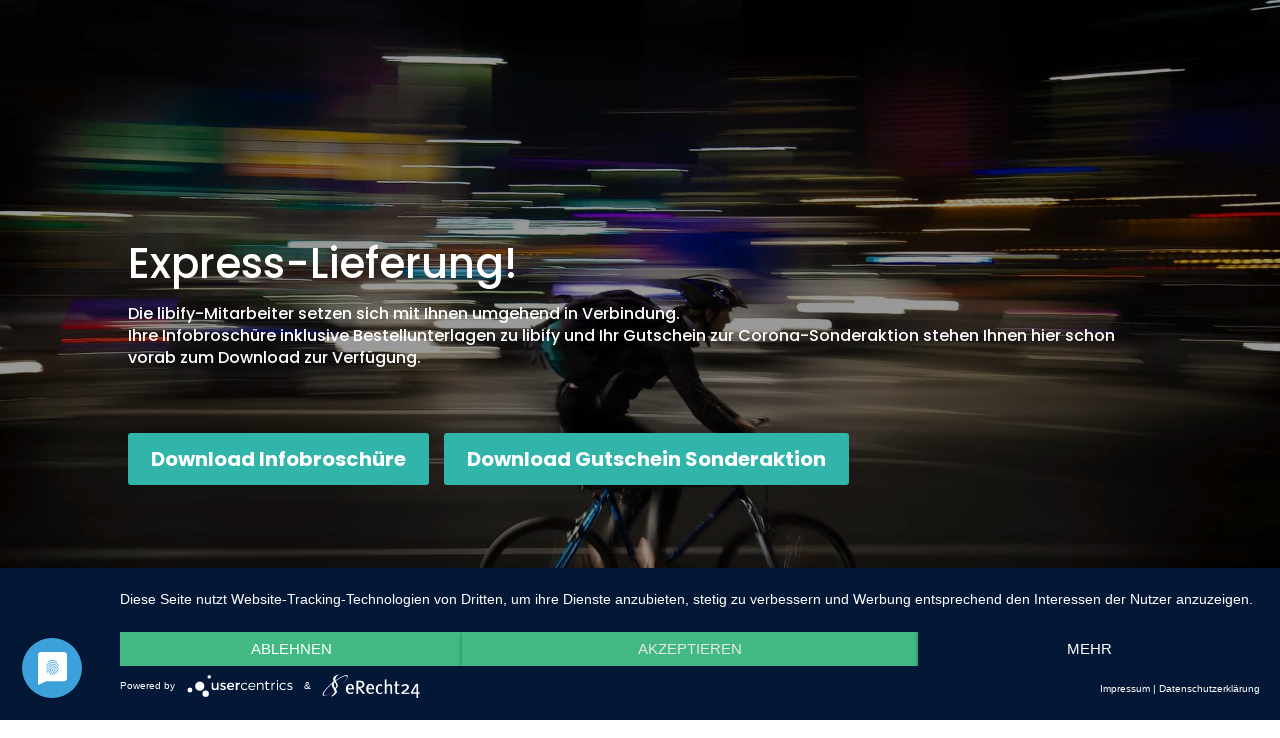

--- FILE ---
content_type: text/css
request_url: https://care-and-work.com/wp-content/cache/wpfc-minified/23e45cy4/9tznx.css
body_size: 500
content:
#top-menu li.current-menu-item>a,#top-menu li.current-menu-ancestor>a,.nav li ul .current-menu-item a{color:#31b4a9!important}@media only screen and (max-width:1350px){#top-menu-nav,#top-menu{display:none}#et_top_search{display:none}#et_mobile_nav_menu{display:block}}@media screen and (max-width:480px){h2{font-size:25px;font-weight:600}.et_pb_main_blurb_image{display:none!important}}.btn-inline .et_pb_button_module_wrapper{display:inline-block;margin-right:10px;margin-bottom:10px!important}.custom_icons li:nth-child(3) .icon:before{color:transparent;background:url(https://care-and-work.com/wp-content/uploads/2018/08/xing-icon-white-transparent.png) no-repeat;background-position:center center;background-size:16px 16px}.custom_icons li:nth-child(3) a.icon:hover::before{color:transparent}.custom_icons li:nth-child(3){margin-top:10px!important;margin-right:10px!important;margin-bottom:10px!important;margin-left:10px!important;padding-top:0px!important;padding-right:0px!important;padding-bottom:0px!important;padding-left:0px!important}.custom_icons li:nth-child(3) a{padding-bottom:3px;padding-left:3px;padding-right:3px;padding-top:3px;margin-right:8px;margin-bottom:0px!important}